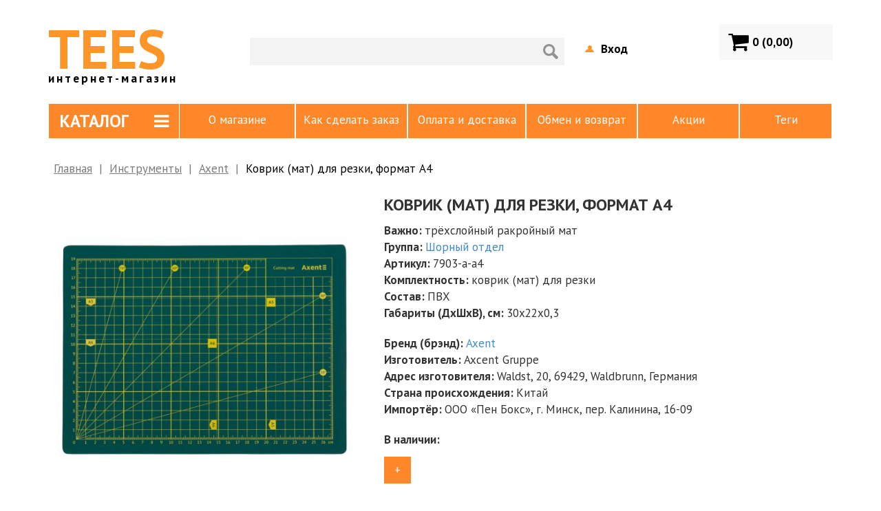

--- FILE ---
content_type: text/html; charset=utf-8
request_url: https://tees.by/product/kovrik-mat-dlya-rezki-format-a4
body_size: 9957
content:
<!DOCTYPE html>
<html xmlns="http://www.w3.org/1999/xhtml" xml:lang="ru" version="XHTML+RDFa 1.0" dir="ltr"
  xmlns:content="http://purl.org/rss/1.0/modules/content/"
  xmlns:dc="http://purl.org/dc/terms/"
  xmlns:foaf="http://xmlns.com/foaf/0.1/"
  xmlns:og="http://ogp.me/ns#"
  xmlns:rdfs="http://www.w3.org/2000/01/rdf-schema#"
  xmlns:sioc="http://rdfs.org/sioc/ns#"
  xmlns:sioct="http://rdfs.org/sioc/types#"
  xmlns:skos="http://www.w3.org/2004/02/skos/core#"
  xmlns:xsd="http://www.w3.org/2001/XMLSchema#">

<head profile="http://www.w3.org/1999/xhtml/vocab">
  <meta http-equiv="Content-Type" content="text/html; charset=utf-8" />
<meta about="/brand/axent" typeof="skos:Concept" property="rdfs:label skos:prefLabel" content="Axent" />
<link rel="shortcut icon" href="https://tees.by/sites/default/files/tees-logo_0.png" type="image/png" />
<meta name="viewport" content="width=device-width, initial-scale=1.0" />
<meta name="description" content="Коврик (мат) для резки самовосстанавливающийся модель 7903-А, формат A4 (30х22см), трёхслойный, – это макетный коврик (мат) из плотной основы многослойного синтетического материала, который позволяет резать ножом мягко и безопасно. Используется для резки бумаги, ткани, картона, винила, кожи и других материалов, необходимых для рукоделия и творчества, надёжно защищает" />
<meta name="generator" content="Drupal 7 (http://drupal.org)" />
<link rel="canonical" href="https://tees.by/product/kovrik-mat-dlya-rezki-format-a4" />
<link rel="shortlink" href="https://tees.by/node/1088" />
<meta name="google-site-verification" content="KPINs7g1mwqswZwcm4tG6irkyFYgxgKzYZcdlx8nwyA" />
<meta name="yandex-verification" content="919068121b2a4095" />
  <title>Коврик (мат) для резки, формат A4 купить в Минске | Интернет-магазин Tees.by</title>
  <link type="text/css" rel="stylesheet" href="https://tees.by/sites/default/files/css/css_7gkIXq9vOoXAAadW1ki_IEHbwzkjMqoWjitbUuhXW6s.css" media="all" />
<link type="text/css" rel="stylesheet" href="https://tees.by/sites/default/files/css/css_ONUirtjNp1W5GCRMF__E1LgAIJE8wlynmmsy7-uCaE8.css" media="all" />
<link type="text/css" rel="stylesheet" href="https://tees.by/sites/default/files/css/css_1I6wrz0mJFZrk05BolAaIXUm6OxGbNikvjYCwL53u3M.css" media="all" />
<link type="text/css" rel="stylesheet" href="https://tees.by/sites/default/files/css/css_YFDdfIlbypSNe2vCaQsdmYYL4pJbggzPoqn2_qD10e0.css" media="all" />
  <script type="text/javascript" src="https://tees.by/sites/default/files/js/js_LyROgD3HhO6yWr4-RXCFvMhjG0f2w998ytJccmRKPQU.js"></script>
<script type="text/javascript" src="https://tees.by/sites/default/files/js/js_Pt6OpwTd6jcHLRIjrE-eSPLWMxWDkcyYrPTIrXDSON0.js"></script>
<script type="text/javascript" src="https://maxcdn.bootstrapcdn.com/bootstrap/3.4.1/js/bootstrap.min.js"></script>
<script type="text/javascript" src="https://tees.by/sites/default/files/js/js_NpQFy4NWHBHFtoJaFKk6AseR-P7p_c-mnqnAKAvjj5g.js"></script>
<script type="text/javascript" src="https://tees.by/sites/default/files/js/js_RFhw3x-BtclGfJ3Q2Numq8LiAj2EufS8okN_KT3X9j0.js"></script>
<script type="text/javascript" src="https://tees.by/sites/default/files/js/js_gKp5HzAPXN3TpI4vMTqpwEkZ7LOtncioR1Ye6qveNWg.js"></script>
<script type="text/javascript" src="https://tees.by/sites/default/files/js/js_b1WuDBavYsMOqlskdpFQfmLry1YHO-glKL_c4F8fxbA.js"></script>
<script type="text/javascript" src="https://tees.by/sites/default/files/js/js_AUuuNJwZH0hNueaBxnds38CtijUJAO_gRPRbWUyp3ew.js"></script>
<script type="text/javascript">
<!--//--><![CDATA[//><!--
jQuery.extend(Drupal.settings, {"basePath":"\/","pathPrefix":"","setHasJsCookie":0,"ajaxPageState":{"theme":"wx_tees","theme_token":"oKdFcoMVNXkAhbCttoDEWlinkwfrrR7JfUPwU-ttfI4","jquery_version":"1.12","jquery_version_token":"lwe5Hb8lT9ztGTkIJydS2nk1l2d6JvKlGUHsJ8RMO0M","js":{"public:\/\/google_tag\/google_tag.script.js":1,"sites\/all\/modules\/contrib\/jquery_update\/replace\/jquery\/1.12\/jquery.min.js":1,"misc\/jquery-extend-3.4.0.js":1,"misc\/jquery-html-prefilter-3.5.0-backport.js":1,"misc\/jquery.once.js":1,"misc\/drupal.js":1,"sites\/all\/modules\/contrib\/jquery_update\/js\/jquery_browser.js":1,"https:\/\/maxcdn.bootstrapcdn.com\/bootstrap\/3.4.1\/js\/bootstrap.min.js":1,"sites\/all\/modules\/contrib\/jquery_update\/replace\/ui\/external\/jquery.cookie.js":1,"sites\/all\/modules\/contrib\/jquery_update\/replace\/jquery.form\/4\/jquery.form.min.js":1,"misc\/ajax.js":1,"sites\/all\/modules\/contrib\/jquery_update\/js\/jquery_update.js":1,"sites\/all\/modules\/contrib\/dc_ajax_add_cart\/js\/dc_ajax_add_cart_html.js":1,"public:\/\/languages\/ru_G8Kyl6pS4kcuDbd2MeOvMhxXIGCR7hGViBtYkYGe_J0.js":1,"sites\/all\/modules\/contrib\/field_group\/field_group.js":1,"misc\/progress.js":1,"sites\/all\/modules\/contrib\/commerce_extra\/modules\/quantity\/commerce_extra_quantity.js":1,"sites\/all\/modules\/contrib\/dc_ajax_add_cart\/js\/dc_ajax_add_cart.js":1,"misc\/autocomplete.js":1,"sites\/all\/modules\/contrib\/search_api_live_results\/js\/search_api_live_results.js":1,"sites\/all\/themes\/wx_tees\/assets\/js\/swiper.min.js":1,"sites\/all\/themes\/wx_tees\/assets\/js\/slick.min.js":1,"sites\/all\/themes\/wx_tees\/assets\/js\/jquery.elevateZoom-3.0.8.min.js":1,"sites\/all\/themes\/wx_tees\/assets\/js\/jquery.maskedinput.min.js":1,"sites\/all\/themes\/wx_tees\/assets\/fancybox\/jquery.fancybox.pack.js":1,"sites\/all\/themes\/wx_tees\/assets\/js\/wx_tees.script.js":1,"sites\/all\/themes\/radix\/assets\/js\/radix.progress.js":1},"css":{"modules\/system\/system.base.css":1,"modules\/system\/system.messages.css":1,"modules\/system\/system.theme.css":1,"sites\/all\/modules\/contrib\/dc_ajax_add_cart\/css\/dc_ajax_add_cart.css":1,"modules\/comment\/comment.css":1,"modules\/field\/theme\/field.css":1,"modules\/node\/node.css":1,"modules\/user\/user.css":1,"sites\/all\/modules\/contrib\/views\/css\/views.css":1,"sites\/all\/modules\/contrib\/ckeditor\/css\/ckeditor.css":1,"sites\/all\/modules\/contrib\/ctools\/css\/ctools.css":1,"sites\/all\/modules\/contrib\/panels\/css\/panels.css":1,"sites\/all\/modules\/contrib\/panels\/plugins\/layouts\/onecol\/onecol.css":1,"modules\/taxonomy\/taxonomy.css":1,"sites\/all\/modules\/contrib\/commerce_extra\/modules\/quantity\/commerce_extra_quantity.css":1,"sites\/all\/themes\/wx_tees\/assets\/css\/swiper.min.css":1,"sites\/all\/themes\/wx_tees\/assets\/fancybox\/jquery.fancybox.css":1,"sites\/all\/themes\/wx_tees\/assets\/css\/wx_tees.style.css":1,"sites\/all\/themes\/wx_tees\/assets\/css\/wx_tees.edit.css":1}},"field_group":{"div":"full"},"ajax":{"edit-submit":{"callback":"_wx_custom_form_commerce_cart_add_to_cart_form_validate","method":"replaceWith","effect":"slide","event":"mousedown","keypress":true,"prevent":"click","url":"\/system\/ajax","submit":{"_triggering_element_name":"op","_triggering_element_value":"\u0414\u043e\u0431\u0430\u0432\u0438\u0442\u044c \u0432 \u043a\u043e\u0440\u0437\u0438\u043d\u0443"}}},"urlIsAjaxTrusted":{"\/system\/ajax":true,"\/product\/kovrik-mat-dlya-rezki-format-a4":true},"better_exposed_filters":{"views":{"product_index":{"displays":{"block_4":{"filters":[]}}}}}});
//--><!]]>
</script>
  <!--[if lt IE 9]>
   <script>
      document.createElement('header');
      document.createElement('nav');
      document.createElement('section');
      document.createElement('article');
      document.createElement('aside');
      document.createElement('footer');
   </script>
  <![endif]-->
  <link href="https://fonts.googleapis.com/css?family=PT+Sans:400,400i,700&amp;subset=cyrillic" rel="stylesheet">
</head>
<body class="html not-front not-logged-in no-sidebars page-node page-node- page-node-1088 node-type-product-display panel-layout-onecol panel-region-middle" >
  <div id="skip-link">
    <a href="#main" class="element-invisible element-focusable">Перейти к основному содержанию</a>
  </div>
  <noscript aria-hidden="true"><iframe src="https://www.googletagmanager.com/ns.html?id=GTM-WH22FR5" height="0" width="0" style="display:none;visibility:hidden"></iframe></noscript>  <header class="site-header" role="header">
  <div class="site-header_info">
    <div class="container">
       <div class="row">
          <div class="col-xs-12 col-sm-3 mobile-header-wrapper">
            <div class="row mobile-header">
              <div class="col-xs-9">
                              <a href="/" class="site-logo" rel="home" title="Главная">TEES<div class="shop">интернет-магазин</div>
                                  </a>
                            </div>
              <div class="col-xs-3 visible-xs">
                <div class="navbar-header">
                  <!-- Brand and toggle get grouped for better mobile display -->
                  <button type="button" class="navbar-toggle" data-toggle="collapse" data-target="#navbar-collapse">
                    <span class="sr-only">Toggle navigation</span>
                    <span class="icon-bar"></span>
                    <span class="icon-bar"></span>
                    <span class="icon-bar"></span>
                  </button>
                </div> <!-- /.navbar-header -->
              </div>
              <div class="col-xs-12 visible-xs mobile-menu">
                <nav class="navbar navbar-default" role="navigation">
                  <!-- Collect the nav links, forms, and other content for toggling -->
                  <div class="collapse navbar-collapse" id="navbar-collapse">
                     <ul id="main-menu" class="menu nav nav-justified"><li class="first leaf menu-link-декор-и-крепёж"><a href="/type/dekor-i-krepyozh" title="Элементы декора и крепежа купить онлайн">Декор и крепёж</a></li>
<li class="leaf menu-link-дыроколы-и-шилья"><a href="/type/dyrokoly-i-shilya" title="Дыроколы и шилья купить онлайн">Дыроколы и шилья</a></li>
<li class="leaf menu-link-замеры-и-разметка"><a href="/type/zamery-i-razmetka" title="Средства измерения и разметки купить онлайн">Замеры и разметка</a></li>
<li class="leaf menu-link-клей-и-оснастка"><a href="/type/kley-i-osnastka" title="Клей и оснастку для клеевых / покрасочных работ купить онлайн">Клей и оснастка</a></li>
<li class="leaf menu-link-клейма-и-штампы"><a href="/type/kleyma-i-shtampy" title="Клейма и штампы купить онлайн">Клейма и штампы</a></li>
<li class="leaf menu-link-молотки-и-киянки"><a href="/type/molotki-i-kiyanki" title="Молотки и киянки купить онлайн">Молотки и киянки</a></li>
<li class="leaf menu-link-пряжки-и-рамки"><a href="/type/pryazhki-i-ramki" title="Пряжки и рамки купить онлайн">Пряжки и рамки</a></li>
<li class="leaf menu-link-резаки-и-лезвия"><a href="/type/rezaki-i-lezviya" title="Резаки и сменные лезвия купить онлайн">Резаки и лезвия</a></li>
<li class="leaf menu-link-шаблоны-и-лекало"><a href="/type/shablony-i-lekalo" title="Шаблоны и лекало купить онлайн">Шаблоны и лекало</a></li>
<li class="leaf menu-link-шорный-отдел"><a href="/type/shornyy-otdel" title="Товары шорного мастера купить онлайн">Шорный отдел</a></li>
<li class="last leaf menu-link-щипцы-и-зажимы"><a href="/type/shchipcy-i-zazhimy" title="Щипцы и зажимы купить онлайн">Щипцы и зажимы</a></li>
</ul>                  </div><!-- /.navbar-collapse -->
                </nav><!-- /.navbar -->
              </div>
            </div>
        </div>
        <div class="col-sm-4 col-md-5 mobile-contact">
                    <div class="b-search">
            <form action="/product/kovrik-mat-dlya-rezki-format-a4" method="post" id="search-api-page-search-form-search" accept-charset="UTF-8"><div><input class="form-control form-text form-autocomplete live-results-search-textfield" placeholder="" type="text" id="edit-keys-1" name="keys_1" value="" size="30" maxlength="128" /><input type="hidden" id="edit-keys-1-autocomplete" value="https://tees.by/search_api_live_results/search_api_page_1" disabled="disabled" class="live-result-autocomplete" /><input type="hidden" name="id" value="1" />
<input class="element-invisible form-submit btn btn-default" type="submit" id="edit-submit-1" name="op" value="Поиск" /><input type="hidden" name="form_build_id" value="form-krlXbvzdF_MsztDdAvMH8T_3BO0UNo9gmCnOt-twQdM" />
<input type="hidden" name="form_id" value="search_api_page_search_form_search" />
</div></form>          </div>
        </div>
        <div class="col-sm-3 col-md-2">
          <div class="b-login">
                          <p><br/><a href="/user">Вход</a></p>
              <!--<p><a href="/user/register">Регистрация</a></p>-->
                      </div>
        </div>
        <div class="col-sm-2">
          <div class="b-cart">
            <div class="ajax-shopping-cart-teaser">  <div class="cart-product-quantity"><i class="fa fa-shopping-cart" aria-hidden="true"></i>0 (0,00)</div>
</div>          </div>
        </div>
      </div>
    </div>
  </div>
  <div class="site-header_nav">
    <div class="container">
      <div class="row row-glued">
        <div class="col-xs-12 col-sm-2 zindexup hidden-xs">
          <div class="row row-glued">
            <div class="col-xs-9 col-sm-12">
              <div class="catalog-menu column-shift-right">
                <div class="dropdown">
                  <button class="btn btn-block dropdown-toggle btn-catalog" type="button" id="dropdownMenuCatalog" data-toggle="dropdown" aria-haspopup="true" aria-expanded="true">
                    Каталог <i class="fa fa-bars icon-menu" aria-hidden="true"></i>
                  </button>
                    <ul class="dropdown-menu" aria-labelledby="dropdownMenuCatalog">
                      <li class="first expanded dropdown menu-link-3946"><a title="Товары по категориям" class="dropdown-toggle nolink" data-toggle="dropdown" data-target="#" tabindex="0">По категории</a><ul><li class="first leaf menu-link-4221"><a href="/category/instrumenty" title="Инструменты для ремесла из кожи купить онлайн">Инструменты</a></li>
<li class="leaf menu-link-4327"><a href="/category/metizy" title="Метизы для ремесла из кожи купить онлайн">Метизы</a></li>
<li class="leaf menu-link-4295"><a href="/category/rashodniki" title="Расходники для ремесла из кожи купить онлайн">Расходники</a></li>
<li class="last leaf menu-link-4282"><a href="/category/himiya" title="Химию для ремесла из кожи купить онлайн">Химия</a></li>
</ul></li>
<li class="last expanded dropdown menu-link-3812"><a title="Товары по типу" class="dropdown-toggle nolink" data-toggle="dropdown" data-target="#" tabindex="0">По типу</a><ul><li class="first leaf menu-link-4319"><a href="/type/dekor-i-krepyozh" title="Элементы декора и крепежа купить онлайн">Декор и крепёж</a></li>
<li class="leaf menu-link-4301"><a href="/type/dyrokoly-i-shilya" title="Дыроколы и шилья купить онлайн">Дыроколы и шилья</a></li>
<li class="leaf menu-link-4170"><a href="/type/zamery-i-razmetka" title="Средства измерения и разметки купить онлайн">Замеры и разметка</a></li>
<li class="leaf menu-link-4426"><a href="/type/igolki-i-nitki" title="Иголки и нитки купить онлайн">Иголки и нитки</a></li>
<li class="leaf menu-link-4330"><a href="/type/kley-i-osnastka" title="Клей и оснастку для клеевых / покрасочных работ купить онлайн">Клей и оснастка</a></li>
<li class="leaf menu-link-4233"><a href="/type/kleyma-i-shtampy" title="Клейма и штампы купить онлайн">Клейма и штампы</a></li>
<li class="leaf menu-link-4205"><a href="/type/molotki-i-kiyanki" title="Молотки и киянки купить онлайн">Молотки и киянки</a></li>
<li class="leaf menu-link-4441"><a href="/type/oborudovanie" title="Оборудование для ремесла купить онлайн">Оборудование</a></li>
<li class="leaf menu-link-4320"><a href="/type/pryazhki-i-ramki" title="Пряжки и рамки купить онлайн">Пряжки и рамки</a></li>
<li class="leaf menu-link-4190"><a href="/type/rezaki-i-lezviya" title="Резаки и лезвия купить онлайн">Резаки и лезвия</a></li>
<li class="leaf menu-link-4442"><a href="/type/strazy-i-biser" title="Стразы и бисер купить онлайн">Стразы и бисер</a></li>
<li class="leaf menu-link-4297"><a href="/type/shablony-i-lekalo" title="Шаблоны и лекало купить онлайн">Шаблоны и лекало</a></li>
<li class="leaf menu-link-4302"><a href="/type/shornyy-otdel" title="Товары шорного мастера купить онлайн">Шорный отдел</a></li>
<li class="last leaf menu-link-4225"><a href="/type/shchipcy-i-zazhimy" title="Щипцы и зажимы купить онлайн">Щипцы и зажимы</a></li>
</ul></li>
                    </ul>
                </div>
              </div>
            </div>
          </div>

        </div>
        <div class="col-xs-12 col-sm-10">
          <nav class="navbar navbar-default" role="navigation">
            <div class="collapse navbar-collapse">
               <ul id="main-menu" class="menu nav nav-justified"><li class="first leaf menu-link-о-магазине"><a href="/about" title="Информация о интернет-магазине Tees">О магазине</a></li>
<li class="leaf menu-link-как-сделать-заказ"><a href="/kak-sdelat-zakaz" title="Как сделать заказ в интернет-магазине Tees">Как сделать заказ</a></li>
<li class="leaf menu-link-оплата-и-доставка"><a href="/oplata-i-dostavka" title="Оплата и доставка в интернет-магазине Tees">Оплата и доставка</a></li>
<li class="leaf menu-link-обмен-и-возврат"><a href="/obmen-i-vozvrat" title="Обмен и возврат в интернет-магазине Tees">Обмен и возврат</a></li>
<li class="leaf menu-link-акции"><a href="/tags/akcii" title="">Акции</a></li>
<li class="last leaf menu-link-теги"><a href="/tegi" title="Теги основных товаров интернет-магазина Tees">Теги</a></li>
</ul>            </div><!-- /.navbar-collapse -->
          </nav><!-- /.navbar -->
        </div>
      </div>
    </div>
  </div> <!-- /.container -->
</header>

<div id="main-wrapper">
    <div id="main" class="main">
    <div class="container">
              <div id="breadcrumb" class="visible-desktop">
          <div class="item-list"><ol class="breadcrumb"><li class="first"><a href="/">Главная</a></li>
<li><a href="https://tees.by/category/instrumenty">Инструменты</a></li>
<li><a href="https://tees.by/brand/axent">Axent</a></li>
<li class="last">Коврик (мат) для резки, формат A4</li>
</ol></div>        </div>
                  <div id="page-header">
                              </div>
    </div>
    <div id="content" class="container">
        <div class="region region-content">
    <div class="panel-display panel-1col clearfix" >
  <div class="panel-panel panel-col">
    <div><div class="panel-pane pane-node-content"  >
  
      
  
  <div class="pane-content">
    <article class="node node-product-display node-promoted clearfix" about="/product/kovrik-mat-dlya-rezki-format-a4" typeof="sioc:Item foaf:Document">
  <div class="row">
    <div class="col-sm-5">
            <div class="field field-name-field-product-display-images field-type-image field-label-hidden">
  <div class="swiper-container swiper-product-images--gallery">
    <div class="field-items swiper-wrapper">
              <div class="field-item swiper-slide">
          <a href="https://tees.by/sites/default/files/products/kovrik_dlya_rezki-7903-a-a4.jpg" class="fancybox" data-fancybox-group="1088">
          <img typeof="foaf:Image" src="https://tees.by/sites/default/files/styles/product_big/public/products/kovrik_dlya_rezki-7903-a-a4.jpg?itok=oSqNjcO9" width="500" height="466" alt="Коврик (мат) для резки, формат A4" title="Коврик (мат) для резки, формат A4" />          </a>
        </div>
          </div>
    <div class="swiper-gallery-button swiper-gallery-next"></div>
    <div class="swiper-gallery-button swiper-gallery-prev"></div>
  </div>

  <div class="swiper-container swiper-product-images--thumbs">
    <div class="thumbs swiper-wrapper">
              <div class="field-item swiper-slide"><img typeof="foaf:Image" src="https://tees.by/sites/default/files/styles/product_small/public/products/kovrik_dlya_rezki-7903-a-a4.jpg?itok=2p1AXGyF" width="77" height="66" alt="Коврик (мат) для резки, формат A4" title="Коврик (мат) для резки, формат A4" /></div>
          </div>
    <div class="swiper-thumbs-button swiper-thumbs-next"></div>
    <div class="swiper-thumbs-button swiper-thumbs-prev"></div>
  </div>


</div>
    </div>
    <div class="col-sm-7">
              <h1>Коврик (мат) для резки, формат A4</h1>
                    






<div class="field field-name-field-importantly field-type-text field-label-inline clearfix">
      <div class="field-label">Важно:&nbsp;</div>
            <div class="field-item even">трёхслойный ракройный мат</div>
    </div>

<div class="field field-name-field-type field-type-taxonomy-term-reference field-label-inline clearfix">
      <div class="field-label">Группа:&nbsp;</div>
            <div class="field-item even"><a href="/type/shornyy-otdel" typeof="skos:Concept" property="rdfs:label skos:prefLabel" datatype="">Шорный отдел</a></div>
    </div>

<div class="field field-name-field-sku field-type-text field-label-inline clearfix">
      <div class="field-label">Артикул:&nbsp;</div>
            <div class="field-item even">7903-а-а4</div>
    </div>

<div class="field field-name-field-type-scu field-type-text field-label-inline clearfix">
      <div class="field-label">Комплектность:&nbsp;</div>
            <div class="field-item even">коврик (мат) для резки</div>
    </div>

<div class="field field-name-field-structure field-type-text field-label-inline clearfix">
      <div class="field-label">Состав:&nbsp;</div>
            <div class="field-item even">ПВХ</div>
    </div>

<div class="field field-name-field-overall-dimensions field-type-text field-label-inline clearfix">
      <div class="field-label">Габариты (ДхШхВ), см:&nbsp;</div>
            <div class="field-item even">30х22х0,3</div>
    </div>
<div class="field field-name-field-voc-brand field-type-taxonomy-term-reference field-label-inline clearfix">
      <div class="field-label">Бренд (брэнд):&nbsp;</div>
          <div><a href="/brand/axent">Axent</a></div>
          
<div class="field field-name-field-brand-country field-type-text field-label-inline clearfix">
      <div class="field-label">Изготовитель:&nbsp;</div>
            <div class="field-item even">Axcent Gruppe</div>
    </div>

<div class="field field-name-field-brand-address field-type-text field-label-inline clearfix">
      <div class="field-label">Адрес изготовителя:&nbsp;</div>
            <div class="field-item even">Waldst, 20, 69429, Waldbrunn, Германия</div>
    </div>

<div class="field field-name-field-brand-manufacturer field-type-text field-label-inline clearfix">
      <div class="field-label">Страна происхождения:&nbsp;</div>
            <div class="field-item even">Китай</div>
    </div>

</div>


<div class="field field-name-field-info-importer field-type-text field-label-inline clearfix">
      <div class="field-label">Импортёр:&nbsp;</div>
            <div class="field-item even">ООО «Пен Бокс», г. Минск, пер. Калинина, 16-09</div>
    </div>

<div class="field field-name-field-product field-type-commerce-product-reference field-label-above">
      <div class="field-label">В наличии:&nbsp;</div>
            <div class="field-item even"><form class="commerce-add-to-cart commerce-cart-add-to-cart-form-1035 in-stock" autocomplete="off" action="/product/kovrik-mat-dlya-rezki-format-a4" method="post" id="commerce-cart-add-to-cart-form-1035" accept-charset="UTF-8"><div><div class="product-size product-size-single" data-details="#product-popup-1035">+</div><div class="element-invisible"><div id="product-popup-1035" class="product-size-popup"><p><span>Длина изделия (см): </span> 30</p><p><span>Инфо: </span> трёхслойный ракройный мат</p><p><span>Ширина изделия (см): </span> 22</p><p><span>Штук в упаковке: </span> 1</p><p><span>Высота изделия (см): </span> 0,3</p></div></div><input type="hidden" name="product_id" value="1035" />
<input type="hidden" name="form_build_id" value="form-ET3FP8VnjgNRuISUwopPlWhNjneyE0lVx9wm7nt5fvA" />
<input type="hidden" name="form_id" value="commerce_cart_add_to_cart_form_1035" />
<div id="edit-line-item-fields" class="form-wrapper"></div><div class="form-item form-type-textfield form-item-quantity form-group">
  <label for="edit-quantity">Количество </label>
 <span class="commerce-quantity-plusminus-link commerce-quantity-plusminus-link-decrease commerce-quantity-plusminus-link-disabled"><a href="/product/kovrik-mat-dlya-rezki-format-a4" class="button" onclick="Drupal.commerce_extra_quantity_quantity(&#039;#edit-quantity&#039;, -1); return false;">-</a></span><input class="form-control form-text" type="text" id="edit-quantity" name="quantity" value="1" size="5" maxlength="128" /><span class="commerce-quantity-plusminus-link commerce-quantity-plusminus-link-increase commerce-quantity-plusminus-link-disabled"><a href="/product/kovrik-mat-dlya-rezki-format-a4" class="button" onclick="Drupal.commerce_extra_quantity_quantity(&#039;#edit-quantity&#039;, 1); return false;">+</a></span>
</div>

<div class="field field-name-commerce-price field-type-commerce-price field-label-hidden">
              <div class="field-item even">7,50 руб.</div>
    </div>
<input type="submit" id="edit-submit" name="op" value="Добавить в корзину" class="form-submit btn btn-default btn-primary" /></div></form></div>
    </div>
    </div>
  </div>
  <ul class="nav nav-tabs"><li class="active"><a data-toggle="tab" href="#body">Описание</a></li><li><a data-toggle="tab" href="#field_guarantee">Гарантия и качество</a></li></ul><div class="tab-content"><div id="field_usage" class="tab-pane fade"></div><div id="field_size_tables" class="tab-pane fade"></div><div id="body" class="tab-pane fade in active">
<div class="field field-name-body field-type-text-with-summary field-label-hidden">
            <div class="field-item even" property="content:encoded"><div><em><strong>Коврик (мат) для резки самовосстанавливающийся модель 7903-А</strong></em>, <em><strong>формат A4 (30х22см)</strong></em>, <em><strong>трёхслойный</strong></em>, – это <em><strong>макетный коврик</strong></em> (<em><strong>мат</strong></em>) из плотной основы многослойного синтетического материала, который позволяет резать ножом мягко и безопасно. Используется для резки бумаги, ткани, картона, винила, кожи и других материалов, необходимых для рукоделия и творчества, надёжно защищает поверхность стола от повреждения, а лезвие используемого ножа от затупления. Обладает свойствами самовосстановления после щадящих порезов. Для удобства работы на изделие с одной стороны нанесена сантиметровая разметка с углами, а с другой – разметка в дюймах. Подойдёт для работы как профессионалам, так и любителям.</div>
<div> </div>
<div><em><strong>Размер коврика (мата) – формат A4 (30х22см)</strong></em>, <em><strong>толщина изделия – 3 мм</strong></em>.</div>
<div> </div>
<div><em><strong>Рекомендации по безопасной резке</strong></em> с использованием коврика (мата) <em><strong>модели Axent 7903-А, формат A4 (30х22см)</strong></em>:</div>
<ul>
<li>при работе с ножом старайтесь держать нож под углом 90° к поверхности коврика (мата);</li>
<li>для резки советуем применять раскройный нож с круглым лезвием или качественный резак, которые можно купить <em><strong><a href="/type/rezaki-i-lezviya" target="_blank" title="Резаки и лезвия купить в Минске">тут</a></strong></em>, а также качественную линейку из пластика, алюминия или нержавеющей стали, которую можно подобрать <em><strong><a href="/type/zamery-i-razmetka" target="_blank" title="Средства измерения и разметки купить в Минске">тут</a></strong></em>;</li>
<li>при резке используйте разные участки коврика (мата);</li>
<li>не скручивайте/не складывайте коврик (мат) сразу после резки, так как мелкие порезы могут треснуть, и коврик будет поврежден без дальнейшего восстановления;</li>
<li>желательно храните коврик (мат) в вертикальном положении или на ровной поверхности, вдали от прямых солнечных лучей, так как они могут повредить его;</li>
<li>не подвергайте коврик (мат) резкому нагреву и перепаду температур, что может его повредить.</li>
</ul>
<div>Используйте это изделие как <em><strong>ИДЕЮ ПОДАРКА</strong></em>. Уверены, что получатель <em><strong>презента</strong></em> будет ему, а также<em><strong> Вашему вниманию!</strong></em></div>
<div> </div>
</div>
    </div>
</div><div id="field_guarantee" class="tab-pane fade">
<div class="field field-name-field-guarantee field-type-entityreference field-label-hidden">
            <div class="field-item even">    
<div class="field field-name-field-long-text field-type-text-long field-label-hidden">
            <div class="field-item even"><div><strong><em>Внимание!!! </em></strong>Не подлежит обязательной сертификации и декларированию соответствия.</div>
<div> </div>
</div>
    </div>
</div>
    </div>
</div></div>  
<div class="field field-name-field-tags-all field-type-taxonomy-term-reference field-label-inline clearfix">
      <div class="field-label">Теги:&nbsp;</div>
            <div class="field-item even"><a href="/tags/vasha-masterskaya" typeof="skos:Concept" property="rdfs:label skos:prefLabel" datatype="">Ваша мастерская</a></div>
          <div class="field-item odd"><a href="/tags/kovriki-dlya-rezki" typeof="skos:Concept" property="rdfs:label skos:prefLabel" datatype="">Коврики для резки</a></div>
          <div class="field-item even"><a href="/tags/populyarnoe" typeof="skos:Concept" property="rdfs:label skos:prefLabel" datatype="">Популярное</a></div>
    </div>

</article>
  </div>

  
  </div>
<div class="panel-pane pane-custom pane-1"  >
  
      
  
  <div class="pane-content">
    <div> </div>
<div> </div>
  </div>

  
  </div>
</div>
  </div>
</div>
  </div>
    </div>
  </div> <!-- /#main -->
</div> <!-- /#main-wrapper -->

<footer class="site-footer" role="footer">
  <div class="container">
    <div class="footer-wrapper">
      <div class="footer-col">
        <small>Индивидуальный предприниматель<br />
Островский Александр Олегович <br />
УНП 192763832<br />
220116, г. Минск, ул. Голубева, 11 - 439<br />
Свидетельство № 192763832 выдано <br />
Минским горисполкомом 25.01.2017г.<br />
Интернет – магазин «Tees»<br />
(ресурс № 135262 от 31.01.2017г.)<br />
Регистрации в Торговом реестре:<br />
№ 366680 от 03.02.2017г.<br />
Режим работы: с 9.30 до 18.00 пн-пт<br />
Выходные дни: суббота, воскресенье, <br />
государственные праздники в Республике Беларусь<br />
Заказы через сайт в режиме 24/7</small>
      </div>
      <div class="footer-col">
        <nav class="nav-footer-info">
        <h2>Информация</h2><ul class=""><li class="menu-4420 first"><a href="/user/register" title="">Регистрация</a></li>
<li class="menu-852"><a href="/about" title="Общая информация о интернет-магазине Tees">О магазине</a></li>
<li class="menu-853"><a href="/publichnaya-oferta" title="Публичная оферта интернет-магазина Tees">Публичная оферта</a></li>
<li class="menu-4313 last"><a href="/politika-konfidencialnosti" title="Политика в отношении обработки персональных данных интернет-магазина Tees">Политика конфиденциальности</a></li>
</ul>        <div class="block block-block block--">

      
  <div class="block__content">
    <div>Способы оплаты:</div>
<div>* через систему «Расчёт» (ЕРИП)</div>
<div>* банковской картой «онлайн»</div>
<div> </div>
<div>Способы доставки:</div>
<div>* курьером в Минске в пределах МКАД</div>
<div>* через ПОЧТОВОГО ОПЕРАТОРА</div>
<div> </div>
<div><a href="/category/odezhda" target="_blank" title="Модную одежду с принтом купить онлайн">Каталог одежды</a></div>
<div><a href="/tags/none" target="_blank" title="None">None</a></div>
  </div>
</div>
        </nav>
      </div>
      <div class="footer-col">
        <nav class="nav-footer-service">
          <h2>Сервис</h2><ul class=""><li class="menu-4084 first"><a href="/kak-sdelat-zakaz" title="Как сделать заказ в интернет-магазине Tees">Как сделать заказ</a></li>
<li class="menu-4305"><a href="/oplata-i-dostavka" title="О порядке оплаты и доставки заказов в интернет-магазине Tees">Оплата и доставка</a></li>
<li class="menu-4306"><a href="/obmen-i-vozvrat" title="Как выполнить обмен и возврат товара в интернет-магазине Tees">Обмен и возврат</a></li>
<li class="menu-4427 last"><a href="/kak-sdelat-zakaz-s-dostavkoy-v-rossiyu" title="Как сделать заказ с доставкой в Россию">Как сделать заказ с доставкой в Россию</a></li>
</ul>

        </nav>
        <div class="paysystems">
          <div class="block block-block block--платёжные-системы">

        <h4 class="block__title">Платёжные системы</h4>
    
  <div class="block__content">
    <div>  <img alt="" height="68" src="/sites/default/files/logo-bank_0.png" width="186" /></div>
<div><em><strong><img alt="" height="31" src="/sites/default/files/erip_logo_rus.png" width="80" /></strong></em></div>
<div> </div>
  </div>
</div>
        </div>
      </div>
      <div class="footer-col">
        <div class="footer-contacts">
          <h2>Контакты</h2>
          <ul class="list-contacts list-contacts--footer"><li class="list-contacts_item"><a class="list-contacts_link icon-velcom" href="tel:+375291700510">+37529<b>170-05-10</b></a></li><li class="list-contacts_item"><span class="icon fa fa-envelope-o"></span>
    <a href="mailto:info@tees.by" class="list-contacts_link">info@tees.by</a></li></ul><ul class="socials"></ul>        </div>
        <div class="b-developer">

        </div>
      </div>
    </div>
  </div>
</footer>
  </body>
</html>

--- FILE ---
content_type: text/css
request_url: https://tees.by/sites/default/files/css/css_1I6wrz0mJFZrk05BolAaIXUm6OxGbNikvjYCwL53u3M.css
body_size: 713
content:
.ctools-locked{color:red;border:1px solid red;padding:1em;}.ctools-owns-lock{background:#ffffdd none repeat scroll 0 0;border:1px solid #f0c020;padding:1em;}a.ctools-ajaxing,input.ctools-ajaxing,button.ctools-ajaxing,select.ctools-ajaxing{padding-right:18px !important;background:url(/sites/all/modules/contrib/ctools/images/status-active.gif) right center no-repeat;}div.ctools-ajaxing{float:left;width:18px;background:url(/sites/all/modules/contrib/ctools/images/status-active.gif) center center no-repeat;}
div.panel-pane div.admin-links{font-size:xx-small;margin-right:1em;}div.panel-pane div.admin-links li a{color:#ccc;}div.panel-pane div.admin-links li{padding-bottom:2px;background:white;z-index:201;}div.panel-pane div.admin-links:hover a,div.panel-pane div.admin-links-hover a{color:#000;}div.panel-pane div.admin-links a:before{content:"[";}div.panel-pane div.admin-links a:after{content:"]";}div.panel-pane div.panel-hide{display:none;}div.panel-pane div.panel-hide-hover,div.panel-pane:hover div.panel-hide{display:block;position:absolute;z-index:200;margin-top:-1.5em;}div.panel-pane div.feed a{float:right;}
.panel-1col{}.panel-2col .panel-col-first .inside{margin:0;}.panel-1col .panel-col{width:100%;}#panels-edit-display .panel-pane,#panels-edit-display .helperclass{margin:.5em;}.panel-2col .panel-separator{margin:0 0 1em 0;}
tr.taxonomy-term-preview{background-color:#EEE;}tr.taxonomy-term-divider-top{border-bottom:none;}tr.taxonomy-term-divider-bottom{border-top:1px dotted #CCC;}.taxonomy-term-description{margin:5px 0 20px;}
.commerce-quantity-plusminus-link a.button{font-weight:bold;text-align:center;margin-bottom:1em;margin-right:0;padding:4px 7px;}.commerce-quantity-plusminus-link a.button:hover{text-decoration:none;background:#dedede;color:#3a3a3a;}.commerce-quantity-plusminus-link.commerce-quantity-plusminus-link-decrease a{border-right:none;-khtml-border-radius:10px 0px 0px 10px;-moz-border-radius:15px 0px 0px 15px;-webkit-border-radius:10px 0px 0px 10px;border-radius:10px 0px 0px 10px;}.commerce-quantity-plusminus-link.commerce-quantity-plusminus-link-increase a{border-left:none;-khtml-border-radius:0px 10px 10px 0px;-moz-border-radius:0px 15px 15px 0px;-webkit-border-radius:0px 10px 10px 0px;border-radius:0px 10px 10px 0px;}


--- FILE ---
content_type: text/plain
request_url: https://www.google-analytics.com/j/collect?v=1&_v=j102&a=833910766&t=pageview&_s=1&dl=https%3A%2F%2Ftees.by%2Fproduct%2Fkovrik-mat-dlya-rezki-format-a4&ul=en-us%40posix&dt=%D0%9A%D0%BE%D0%B2%D1%80%D0%B8%D0%BA%20(%D0%BC%D0%B0%D1%82)%20%D0%B4%D0%BB%D1%8F%20%D1%80%D0%B5%D0%B7%D0%BA%D0%B8%2C%20%D1%84%D0%BE%D1%80%D0%BC%D0%B0%D1%82%20A4%20%D0%BA%D1%83%D0%BF%D0%B8%D1%82%D1%8C%20%D0%B2%20%D0%9C%D0%B8%D0%BD%D1%81%D0%BA%D0%B5%20%7C%20%D0%98%D0%BD%D1%82%D0%B5%D1%80%D0%BD%D0%B5%D1%82-%D0%BC%D0%B0%D0%B3%D0%B0%D0%B7%D0%B8%D0%BD%20Tees.by&sr=1280x720&vp=1280x720&_u=YEBAAAABAAAAAC~&jid=616525893&gjid=194409021&cid=2037250612.1768655696&tid=UA-100388289-1&_gid=1069256900.1768655696&_r=1&_slc=1&gtm=45He61e1h1n81WH22FR5za200&gcd=13l3l3l3l1l1&dma=0&tag_exp=103116026~103200004~104527906~104528500~104573694~104684208~104684211~105391253~115616986~115938465~115938469~116744867~117041587~117099529&z=1418550822
body_size: -448
content:
2,cG-VGLQ7Z8YZK